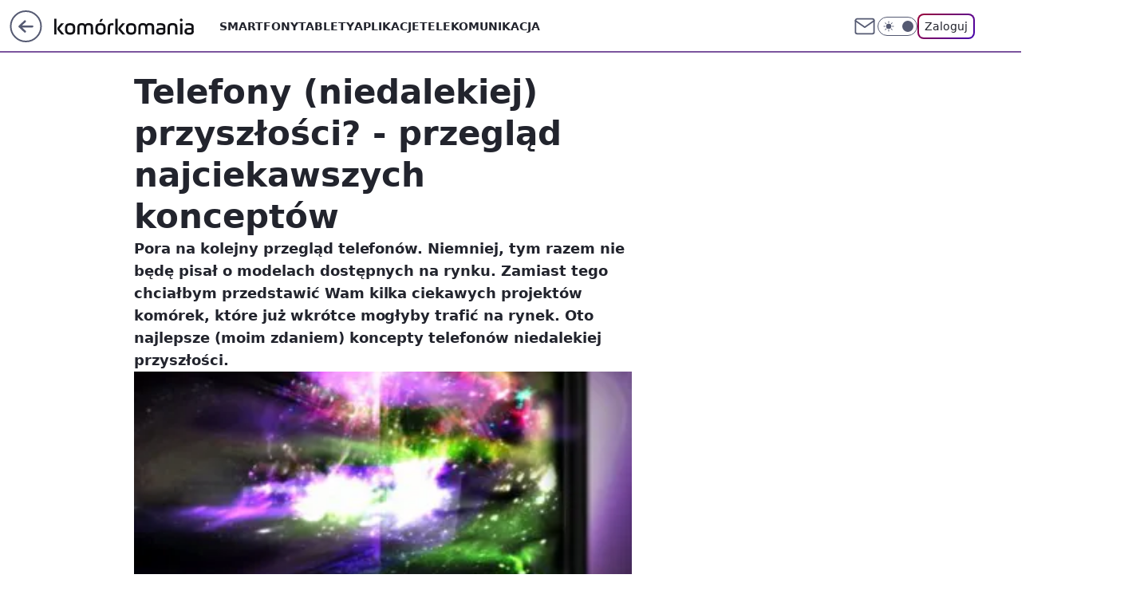

--- FILE ---
content_type: application/javascript; charset=utf-8
request_url: https://fundingchoicesmessages.google.com/f/AGSKWxVUI4DBLoqoElwBvyndSGwpSVdKCarKD45j2djL1evA-jnx0cKgCvmhCN-ZqBiZzELkQZo2cNJuBmoieIgGzg35vPVWunCgn1Yafeugf6rxLpJj5R9a156s0wpyGVlXe4rfSmxx5XGUK3mz6JRHfHbQkp4-wNu7mwHp2CTaKhdtDMZZlzuMXmR8aeUr/_/ads-segmentjs./img-ads./ads.pl?=js_ads&/mydirtyhobby.
body_size: -1288
content:
window['9b4fbac6-947a-4412-bebb-7c17f823ab77'] = true;

--- FILE ---
content_type: application/javascript; charset=utf-8
request_url: https://fundingchoicesmessages.google.com/f/AGSKWxXy92tSPtOuKFaVOBQo96-gz64LJlxtCYHqMpfrtA1NhdejUQNblRjEgpbgYhGCOsoSNgo0wySdXe8EfnRAZxIPCmRN9VNAn9AVns0Gf-TLvxutbQIVWWHAp_nPfmM9biErMGVYCA==?fccs=W251bGwsbnVsbCxudWxsLG51bGwsbnVsbCxudWxsLFsxNzY5MzYyOTAzLDE5NjAwMDAwMF0sbnVsbCxudWxsLG51bGwsW251bGwsWzcsMTksNiwxNV0sbnVsbCxudWxsLG51bGwsbnVsbCxudWxsLG51bGwsbnVsbCxudWxsLG51bGwsMV0sImh0dHBzOi8va29tb3Jrb21hbmlhLnBsL3RlbGVmb255LW5pZWRhbGVraWVqLXByenlzemxvc2NpLXByemVnbGFkLW5hamNpZWthd3N6eWNoLWtvbmNlcHRvdyw2Nzc4NDMwNTQ1Njc1OTA1YSIsbnVsbCxbWzgsIms2MVBCam1rNk8wIl0sWzksImVuLVVTIl0sWzE2LCJbMSwxLDFdIl0sWzE5LCIyIl0sWzE3LCJbMF0iXSxbMjQsIiJdLFsyOSwiZmFsc2UiXSxbMjgsIltudWxsLFtudWxsLDEsWzE3NjkzNjI5MDMsMTU3NTEzMDAwXSwwXV0iXV1d
body_size: 170
content:
if (typeof __googlefc.fcKernelManager.run === 'function') {"use strict";this.default_ContributorServingResponseClientJs=this.default_ContributorServingResponseClientJs||{};(function(_){var window=this;
try{
var qp=function(a){this.A=_.t(a)};_.u(qp,_.J);var rp=function(a){this.A=_.t(a)};_.u(rp,_.J);rp.prototype.getWhitelistStatus=function(){return _.F(this,2)};var sp=function(a){this.A=_.t(a)};_.u(sp,_.J);var tp=_.ed(sp),up=function(a,b,c){this.B=a;this.j=_.A(b,qp,1);this.l=_.A(b,_.Pk,3);this.F=_.A(b,rp,4);a=this.B.location.hostname;this.D=_.Fg(this.j,2)&&_.O(this.j,2)!==""?_.O(this.j,2):a;a=new _.Qg(_.Qk(this.l));this.C=new _.dh(_.q.document,this.D,a);this.console=null;this.o=new _.mp(this.B,c,a)};
up.prototype.run=function(){if(_.O(this.j,3)){var a=this.C,b=_.O(this.j,3),c=_.fh(a),d=new _.Wg;b=_.hg(d,1,b);c=_.C(c,1,b);_.jh(a,c)}else _.gh(this.C,"FCNEC");_.op(this.o,_.A(this.l,_.De,1),this.l.getDefaultConsentRevocationText(),this.l.getDefaultConsentRevocationCloseText(),this.l.getDefaultConsentRevocationAttestationText(),this.D);_.pp(this.o,_.F(this.F,1),this.F.getWhitelistStatus());var e;a=(e=this.B.googlefc)==null?void 0:e.__executeManualDeployment;a!==void 0&&typeof a==="function"&&_.To(this.o.G,
"manualDeploymentApi")};var vp=function(){};vp.prototype.run=function(a,b,c){var d;return _.v(function(e){d=tp(b);(new up(a,d,c)).run();return e.return({})})};_.Tk(7,new vp);
}catch(e){_._DumpException(e)}
}).call(this,this.default_ContributorServingResponseClientJs);
// Google Inc.

//# sourceURL=/_/mss/boq-content-ads-contributor/_/js/k=boq-content-ads-contributor.ContributorServingResponseClientJs.en_US.k61PBjmk6O0.es5.O/d=1/exm=ad_blocking_detection_executable,frequency_controls_updater_executable,kernel_loader,loader_js_executable,monetization_cookie_state_migration_initialization_executable/ed=1/rs=AJlcJMztj-kAdg6DB63MlSG3pP52LjSptg/m=cookie_refresh_executable
__googlefc.fcKernelManager.run('\x5b\x5b\x5b7,\x22\x5b\x5bnull,\\\x22komorkomania.pl\\\x22,\\\x22AKsRol8o2Is7kuXzgn2ROj_ZHQ6FAkuIPtEz2ibGXvR5B8VnyFlGz24tN11hRRPRJ0RckMBawBKchsSfvR3kWkTtVcCpyrtz_U9Jy2w88bgsl4EjfWFjjd2PZikLkJj5YVETvDZwErfn0YwPARA0lW4BvDb_LeEGqA\\\\u003d\\\\u003d\\\x22\x5d,null,\x5b\x5bnull,null,null,\\\x22https:\/\/fundingchoicesmessages.google.com\/f\/AGSKWxVzhVxTmE7n8IFDB-Vvt8IrKEoqA0Xuu3p5KRtmxdb_3ElGLsRNvwvv2DaXuK-IwKYl2x7Y7Avhc8WYlMso-8aLxBGwMnINpW4n5JOqcZIL-FDJGUJlJNHqb7WxkkYOkEROLCJVGA\\\\u003d\\\\u003d\\\x22\x5d,null,null,\x5bnull,null,null,\\\x22https:\/\/fundingchoicesmessages.google.com\/el\/AGSKWxVlgmpgOxuTfFM5pylVbMT8BwtxEIscG3-Z82KolzMfHc3CBqRPTORfyrdDPGTF-dV3u10Ue0pipMV2H83tMoN0aEvesc-ORzlYxBGuEecmhNJRSZKGjFjUDfmGmnokD9nT52S3xg\\\\u003d\\\\u003d\\\x22\x5d,null,\x5bnull,\x5b7,19,6,15\x5d,null,null,null,null,null,null,null,null,null,1\x5d\x5d,\x5b3,1\x5d\x5d\x22\x5d\x5d,\x5bnull,null,null,\x22https:\/\/fundingchoicesmessages.google.com\/f\/AGSKWxUWH_Rj028XINi2UZagAZhLjcZYTlz2UpDxoTymrin9a3SkIFXzAM_hDtzZz_-r3f9pK-ZGH-r-ViYdFTYlwaO7aut7wuV477_sC37_aG-GxUsu4PFdSbG5NFYcy6yl43gX7330BA\\u003d\\u003d\x22\x5d\x5d');}

--- FILE ---
content_type: application/javascript
request_url: https://komorkomania.pl/bmlhLnBsTQwNCjpdbQhAGU5Sbg0yGz0eGAxuQmAsQFdONxMxHSw9MjM3EzEdLD0yMzcTMR0sPTIzNxMxHSw9MjM3EzEdLD0yMzcTMR0sPTIzNxMxHSw9MjM3EzEdLD0yMzcTMR0sPTIzNxMxHSw9MjM3EzEdLD0yMzcTMR0sPTIzNxMxHSw9MjM3EzEdLD0yMzcTMR0sPTIzNxMxHSw9MjM3EzEdLD0yMzcTMR0sPTIzNxMxHSw9MjM3EzEdLD0yMzcTMR0sPTIzNxMxHSw9MjM3EzEdLD0yMzcTMR0sPTIzNxMxHSw9MjM3EzEdLD0yMzcTMR0sPTIzNxMxHSw9MjM3EzEdLD0yMzcTMR0sPTIzNxMxHSw9MjM3EzEdLD0yMzcTMR0sPTIzNxMxHSw9MjM3EzEdLD0yMzcTMR0sPTIzNxMxHSw9MjM3EzEdLD0yMzcTMR0sPTIzNxMxHSw9MjM3EzEdLD0yMzcTMR0sPTIzNxMxHSw9MjM3EzEdLD0yMzcTMR0sPTIzNxMxHSw9MjM3EzEdLD0yMzcTMR0sPTIzNxMxHSw9MjM3EzEdLD0yMzcTMR0sPTIzNxMxHSw9MjM3EzEdLD0yMzcTMR0sPTIzNxMxHSw9MjM3EzEdLD0yMzcTMR0sPTIzNxMxHSw9MjM3EzEdLD0yMzcTMR0sPTIzNxMxHSw9MjM3EzEdLD0yMzcTMR0sPTIzNxMxHSw9MjM3EzEdLD0yMzcTMR0sPTIzNxMxHSw9MjM3EzEdLD0yMzcTMR0sPTIzNxMxHSw9MjM3EzEdLD0yMzcTMR0sPTIzNxMxHSw9MjM3EzEdLD0yMzcTMR0sPTIzNxMxYF9AGE5SbkEjFxRCDwciCCsUTQQCBCUAJ1wGCB8DOAEyXgkCAQc-BS0eAwMFCWIeLl0IHk4V
body_size: 2894
content:
try{delete window.prebidConfig,window.prebidConfig={name:"desktop-komorkomania.pl",hb:{units:[{code:"slot3",disabled:!1,bids:[[4,[7177404]],[8,[4831,"komorkomania.pl",100220]],[13,["komorkomania.pl_Billboard_728x90","62652"]],[14,["prebid-eu","XNEdtxheGMSt"]],[25,[32048,580679,79730,710]],[7,[1010001,10047]],[11,["757996"]],[1,[1148636]],[16,["8ESGGHFl3wnv7h6Op0zNspWo"]],[6,[24917433]],[15,["19096","267674","1326752",[57]]]],mediaTypes:{banner:{sizes:"desktop_billboard_970"}}},{code:"slot5",disabled:!1,bids:[[1,[354758]],[4,[7177406]],[8,[4831,"komorkomania.pl",100220]],[14,["prebid-eu","XNEdtxheGMSt"]],[13,["desktop_komorkomania.pl_x5","62652"]],[7,[1010002,10047]],[25,[32046,580679,79730,710]],[11,["757553"]],[16,["q6dX4vZcUv1xYB3a0rE93p44"]],[20,[207733,192490]],[6,[24917427]],[15,["19096","267674","1326760",[16]]]],mediaTypes:{banner:{sizes:"desktop_midtext_640"}}},{code:"slot11",disabled:!1,bids:[[4,[7177411]],[8,[4831,"komorkomania.pl",100220]],[14,["prebid-eu","XNEdtxheGMSt"]],[1,[354764]],[7,[1010003,10047]],[11,["757554"]],[13,["desktop_komorkomania.pl_x11","62652"]],[16,["q6dX4vZcUv1xYB3a0rE93p44"]],[20,[207732,192489]],[15,["19096","267674","1584498",[16]]]],mediaTypes:{banner:{sizes:"desktop_midtext_640"}}},{code:"slot12",disabled:!1,bids:[[4,[12945571]],[8,[4831,"komorkomania.pl",100220]],[14,["prebid-eu","XNEdtxheGMSt"]],[1,[354765]],[13,["desktop_komorkomania.pl_x12","62652"]],[25,[51854,580679,79730,710]],[11,["757555"]],[16,["q6dX4vZcUv1xYB3a0rE93p44"]],[15,["19096","267674","1326764",[16]]]],mediaTypes:{banner:{sizes:"desktop_midtext_640"}}},{code:"slot13",disabled:!1,bids:[[4,[12945572]],[8,[4831,"komorkomania.pl",100220]],[14,["prebid-eu","XNEdtxheGMSt"]],[1,[354766]],[13,["desktop_komorkomania.pl_x13","62652"]],[7,[1040776,10047]],[25,[51855,580679,79730,710]],[11,["757557"]],[16,["q6dX4vZcUv1xYB3a0rE93p44"]],[15,["19096","267674","1584500",[16]]]],mediaTypes:{banner:{sizes:"desktop_midtext_640"}}},{code:"slot14",disabled:!1,bids:[[4,[12945573]],[8,[4831,"komorkomania.pl",100220]],[14,["prebid-eu","XNEdtxheGMSt"]],[1,[354767]],[13,["desktop_komorkomania.pl_x14","62652"]],[7,[1040777,10047]],[25,[52538,580679,79730,710]],[11,["757558"]],[16,["q6dX4vZcUv1xYB3a0rE93p44"]],[15,["19096","267674","1326772",[16]]]],mediaTypes:{banner:{sizes:"desktop_midtext_640"}}},{code:"slot15",disabled:!1,bids:[[1,[354763]],[4,[12945564]],[8,[4831,"komorkomania.pl",100220]],[13,["komorkomania.pl_Billboard_970x250","62652"]],[14,["prebid-eu","XNEdtxheGMSt"]],[25,[52591,580679,79730,710]],[7,[1010004,10047]],[22,["14505674"]],[11,["757997"]],[16,["8ESGGHFl3wnv7h6Op0zNspWo"]],[15,["19096","267674","1326778",[57]]]],mediaTypes:{banner:{sizes:"desktop_billboard_970"}}},{code:"slot16",disabled:!1,bids:[[1,[543588]],[4,[12945568]],[8,[4831,"komorkomania.pl",100220]],[14,["prebid-eu","XNEdtxheGMSt"]],[22,["14505674"]],[11,["757998"]],[13,["desktop_komorkomania.pl_x16","62652"]],[16,["8ESGGHFl3wnv7h6Op0zNspWo"]],[15,["19096","267674","1326780",[57]]]],mediaTypes:{banner:{sizes:"desktop_billboard_970"}}},{code:"slot17",disabled:!1,bids:[[8,[4831,"komorkomania.pl",100220]],[14,["prebid-eu","XNEdtxheGMSt"]],[22,["14505674"]],[11,["757999"]],[4,[22381924]],[1,[1148638]],[16,["8ESGGHFl3wnv7h6Op0zNspWo"]],[15,["19096","267674","1326782",[57]]]],mediaTypes:{banner:{sizes:"desktop_billboard_970"}}},{code:"slot18",disabled:!1,bids:[[8,[4831,"komorkomania.pl",100220]],[14,["prebid-eu","XNEdtxheGMSt"]],[22,["14505674"]],[11,["758000"]],[4,[22382003]],[1,[1148639]],[16,["8ESGGHFl3wnv7h6Op0zNspWo"]],[15,["19096","267674","1326784",[57]]]],mediaTypes:{banner:{sizes:"desktop_billboard_970"}}},{code:"slot19",disabled:!1,bids:[[8,[4831,"komorkomania.pl",100220]],[14,["prebid-eu","XNEdtxheGMSt"]],[22,["14505674"]],[11,["758001"]],[4,[22382004]],[1,[1148640]],[16,["8ESGGHFl3wnv7h6Op0zNspWo"]],[15,["19096","267674","1326790",[57]]]],mediaTypes:{banner:{sizes:"desktop_billboard_970"}}},{code:"slot35",disabled:!1,bids:[[1,[564174]],[4,[13345142]],[12,["wirtualn-d.openx.net","540048094"]],[14,["prebid-eu","XNEdtxheGMSt"]],[22,["14505675"]],[8,[4831,"komorkomania.pl",100220]],[13,["desktop_komorkomania.pl_x35","62652"]],[7,[1040779,10047]],[25,[54834,580679,79730,710]],[11,["757966"]],[16,["PQOIKhFvwyJpeC5BI0MHF8y8"]],[15,["19096","267674","1326796",[10]]]],mediaTypes:{banner:{sizes:"desktop_halfpage"}}},{code:"slot36",disabled:!1,bids:[[1,[564175]],[4,[13345143]],[12,["wirtualn-d.openx.net","540048095"]],[14,["prebid-eu","XNEdtxheGMSt"]],[8,[4831,"komorkomania.pl",100220]],[13,["desktop_komorkomania.pl_x36","62652"]],[7,[1040780,10047]],[25,[67462,580679,79730,710]],[11,["757967"]],[16,["PQOIKhFvwyJpeC5BI0MHF8y8"]],[6,[24917440]],[15,["19096","267674","1326798",[10]]]],mediaTypes:{banner:{sizes:"desktop_halfpage"}}},{code:"slot37",disabled:!1,bids:[[1,[120392]],[4,[7177405]],[8,[4831,"komorkomania.pl",100220]],[12,["wirtualn-d.openx.net","540048096"]],[14,["prebid-eu","XNEdtxheGMSt"]],[13,["desktop_komorkomania.pl_x37","62652"]],[7,[1010005,10047]],[25,[71517,580679,79730,710]],[11,["757968"]],[16,["PQOIKhFvwyJpeC5BI0MHF8y8"]],[6,[24917440]],[15,["19096","267674","1326804",[10]]],[21,["926700"]]],mediaTypes:{banner:{sizes:"desktop_halfpage"}}},{code:"slot70",disabled:!1,bids:[[1,[543589]],[4,[12945569]],[8,[4831,"komorkomania.pl",100220]],[14,["prebid-eu","XNEdtxheGMSt"]],[22,["14505674"]],[11,["758002"]],[16,["8ESGGHFl3wnv7h6Op0zNspWo"]],[15,["19096","267674","1326812",[57]]]],mediaTypes:{banner:{sizes:"desktop_billboard_970"}}},{code:"slot72",disabled:!1,bids:[[1,[543593]],[4,[12945574]],[8,[4831,"komorkomania.pl",100220]],[14,["prebid-eu","XNEdtxheGMSt"]],[13,["desktop_komorkomania.pl_x72","62652"]],[7,[1010007,10047]],[11,["757559"]],[16,["q6dX4vZcUv1xYB3a0rE93p44"]],[15,["19096","267674","1326840",[15]]]],mediaTypes:{banner:{sizes:"desktop_rectangle"}}},{code:"slot79",disabled:!1,bids:[[1,[543597]],[4,[12945579]],[8,[4831,"komorkomania.pl",100220]],[14,["prebid-eu","XNEdtxheGMSt"]],[7,[1010008,10047]],[22,["14505675"]],[11,["757969"]],[16,["PQOIKhFvwyJpeC5BI0MHF8y8"]],[15,["19096","267674","1326842",[10]]]],mediaTypes:{banner:{sizes:"desktop_halfpage"}}},{code:"slot90",disabled:!1,bids:[[1,[543590]],[4,[12945570]],[8,[4831,"komorkomania.pl",100220]],[14,["prebid-eu","XNEdtxheGMSt"]],[22,["14505674"]],[11,["758003"]],[16,["8ESGGHFl3wnv7h6Op0zNspWo"]],[15,["19096","267674","1326848",[57]]]],mediaTypes:{banner:{sizes:"desktop_billboard_970"}}},{code:"slot99",disabled:!1,bids:[[1,[543598]],[4,[12945580]],[8,[4831,"komorkomania.pl",100220]],[14,["prebid-eu","XNEdtxheGMSt"]],[22,["14505675"]],[11,["757970"]],[16,["PQOIKhFvwyJpeC5BI0MHF8y8"]],[15,["19096","267674","1326850",[10]]]],mediaTypes:{banner:{sizes:"desktop_halfpage"}}},{code:"slot150",disabled:!1,mediaTypes:{video:{context:"instream",playerSize:[640,480],mimes:["video/mp4","video/x-ms-wmv","video/webm","video/3gpp","application/javascript"],protocols:[2,3,5,6,7,8],api:[2],maxduration:30,linearity:1,placement:1,plcmt:2,startdelay:0}},bids:[[4,[12518404,{skippable:!1,playback_method:"auto_play_sound_off"}]],[12,["wirtualn-d.openx.net","540094706"]],[25,[42470,580679,79730,710,{protocol:8,startDelay:1}]],[15,["19096","267674","1583828",[201],{language:"pl"}]],[11,["452656",[640,480],{mimes:["video/mp4","video/x-ms-wmv","video/webm","video/3gpp","application/javascript"],minduration:0,maxduration:30,protocols:[2,3,5,6,7,8]}]],[1,[219419]],[13,["desktop_komorkomania.pl_x150","62652",{mimes:["video/mp4","video/x-ms-wmv","video/webm","video/3gpp","application/javascript"],skippable:!0,minduration:5,maxduration:30,startdelay:0,api:[1,2],protocols:[2,3,5,6,7,8],battr:[8,9,13,14,17],linearity:1,placement:3,minbitrate:500,maxbitrate:7e3}]],[8,[4831,"komorkomania.pl",100220,{skip:1,playbackmethod:[6]}]],[1,[2159609],"sigma"]]},{code:"slot80",disabled:!1,mediaTypes:{native:{title:{required:!0,len:80},image:{required:!0,sizes:[300,150],aspect_ratios:[{ratio_width:2,ratio_height:1,min_width:300,min_height:150}]},sponsoredBy:{required:!1}}},bids:[[8,[4831,"komorkomania.pl",100220,!0]],[1,[664678]],[13,["WP_Desktop_RON_Native","62652"]],[14,["prebid-eu","XNEdtxheGMSt"]],[12,["wirtualn-d.openx.net","562877852"]]]},{code:"slot81",disabled:!1,mediaTypes:{native:{title:{required:!0,len:80},image:{required:!0,sizes:[300,150],aspect_ratios:[{ratio_width:2,ratio_height:1,min_width:300,min_height:150}]},sponsoredBy:{required:!1}}},bids:[[8,[4831,"komorkomania.pl",100220,!0]],[1,[664683]],[13,["WP_Desktop_RON_Native","62652"]],[14,["prebid-eu","XNEdtxheGMSt"]],[12,["wirtualn-d.openx.net","562877853"]]]},{code:"slot52",disabled:!1,bids:[[1,[655565]],[4,[15476249]],[8,[4831,"komorkomania.pl",100220]],[25,[52682,580679,79730,710]],[14,["prebid-eu","XNEdtxheGMSt"]],[12,["wirtualn-d.openx.net","540668909"]],[16,["PQOIKhFvwyJpeC5BI0MHF8y8"]],[15,["19096","267674","1326850",[10]]]],mediaTypes:{banner:{sizes:"desktop_halfpage"}}},{code:"slot53",disabled:!1,bids:[[1,[655566]],[4,[15476251]],[8,[4831,"komorkomania.pl",100220]],[25,[51879,580679,79730,710]],[14,["prebid-eu","XNEdtxheGMSt"]],[12,["wirtualn-d.openx.net","540668911"]],[22,["14505674"]],[16,["8ESGGHFl3wnv7h6Op0zNspWo"]],[15,["19096","267674","1326850",[57]]]],mediaTypes:{banner:{sizes:"desktop_billboard_970"}}},{code:"slot59",disabled:!1,bids:[[1,[655567]],[4,[15476253]],[8,[4831,"komorkomania.pl",100220]],[25,[52683,580679,79730,710]],[14,["prebid-eu","XNEdtxheGMSt"]],[12,["wirtualn-d.openx.net","540668914"]],[22,["14505675"]],[11,["705027"]],[16,["PQOIKhFvwyJpeC5BI0MHF8y8"]],[15,["19096","267674","1326850",[10]]]],mediaTypes:{banner:{sizes:"desktop_halfpage"}}},{code:"slot50",disabled:!1,bids:[[1,[655568]],[4,[15476254]],[8,[4831,"komorkomania.pl",100220]],[25,[52681,580679,79730,710]],[14,["prebid-eu","XNEdtxheGMSt"]],[12,["wirtualn-d.openx.net","540668916"]],[22,["14505674"]],[16,["8ESGGHFl3wnv7h6Op0zNspWo"]],[15,["19096","267674","1326850",[57]]]],mediaTypes:{banner:{sizes:"desktop_billboard_970"}}},{code:"slot32",disabled:!1,bids:[[1,[732966]],[4,[17647113]],[8,[4831,"komorkomania.pl",100220]],[25,[51863,580679,79730,710]],[12,["wirtualn-d.openx.net","540907231"]],[11,["427746"]],[14,["prebid-eu","XNEdtxheGMSt"]],[15,["19096","267674","1484134",[15]]],[13,["desktop_komorkomania.pl_x32","62652"]],[16,["q6dX4vZcUv1xYB3a0rE93p44"]]],mediaTypes:{banner:{sizes:"desktop_midtext_665"}}},{code:"slot29",disabled:!1,bids:[[22,["14505674"]],[8,[4831,"komorkomania.pl",100220]],[16,["8ESGGHFl3wnv7h6Op0zNspWo"]],[15,["19096","267674","1326850",[57]]],[14,["prebid-eu","XNEdtxheGMSt"]]],mediaTypes:{banner:{sizes:"desktop_billboard_970"}}},{code:"slot11",restrict:{ctype:["article"]},disabled:!1,mediaTypes:{video:{context:"outstream",playerSize:[640,480],mimes:["video/mp4","video/x-ms-wmv","video/webm","video/3gpp","application/javascript"],protocols:[2,3,5,6,7,8],api:[2],maxduration:30,linearity:1,placement:2,plcmt:4}},bids:[[4,[17946276,{skippable:!1,playback_method:"auto_play_sound_off"}]],[12,["wirtualn-d.openx.net","540925586"]],[15,["19096","267674","1584498",[203],{language:"pl"}]],[11,["452658",[640,480],{mimes:["video/mp4","video/x-ms-wmv","video/webm","video/3gpp","application/javascript"],minduration:0,maxduration:30,protocols:[2,3,5,6,7,8]}]],[1,[741893]],[20,[207726,192483,!0]],[13,["desktop_outstream","62652",{mimes:["video/mp4","video/x-ms-wmv","video/webm","video/3gpp","application/javascript"],skippable:!0,minduration:5,maxduration:35,startdelay:0,api:[1,2],protocols:[2,3,5,6,7,8],battr:[8,9,13,14,17],linearity:1,placement:3,minbitrate:500,maxbitrate:7e3}]]],renderer:{backupOnly:!0}},{code:"slot92",disabled:!1,mediaTypes:{banner:{sizes:"desktop_rectangle"}},bids:[[12,["wirtualn-d.openx.net","541036519"]],[8,[4831,"komorkomania.pl",100220]],[1,[803792]],[14,["prebid-eu","XNEdtxheGMSt"]],[4,[19012077]],[15,["19096","267674","1660022",[15]]],[25,[52541,1173419,79730,710]],[13,["desktop_komorkomania.pl_x92","62652"]],[11,["490141"]],[16,["q6dX4vZcUv1xYB3a0rE93p44"]]]},{code:"slot40",disabled:!1,mediaTypes:{banner:{sizes:"desktop_rectangle"}},bids:[[8,[4831,"komorkomania.pl",100220]],[1,[976437]],[4,[21023075]],[16,["q6dX4vZcUv1xYB3a0rE93p44"]],[14,["prebid-eu","XNEdtxheGMSt"]]]},{code:"slot61",disabled:!1,mediaTypes:{banner:{sizes:"desktop_midtext_640"}},bids:[[8,[4831,"komorkomania.pl",100220]],[14,["prebid-eu","XNEdtxheGMSt"]],[16,["q6dX4vZcUv1xYB3a0rE93p44"]],[4,[26008554]],[1,[1494721]],[12,["wirtualn-d.openx.net","557551082"]],[13,["desktop_komorkomania.pl_x61","62652"]],[11,["843680"]],[25,[89443,580679,79730,710]],[15,["19096","267674","2463926",[15]]]]},{code:"slot93",disabled:!1,mediaTypes:{banner:{sizes:"desktop_halfpage"}},bids:[[8,[4831,"komorkomania.pl",100220]],[14,["prebid-eu","XNEdtxheGMSt"]],[16,["PQOIKhFvwyJpeC5BI0MHF8y8"]],[1,[1500079]],[4,[26408154]],[11,["843680"]],[7,[1066936,10047]],[12,["wirtualn-d.openx.net","557564309"]],[13,["desktop_komorkomania.pl_x93","62652"]],[25,[52542,580679,79730,710]],[15,["19096","267674","1584498",[10]]]]},{code:"slot94",disabled:!1,mediaTypes:{banner:{sizes:"desktop_halfpage"}},bids:[[8,[4831,"komorkomania.pl",100220]],[14,["prebid-eu","XNEdtxheGMSt"]],[16,["PQOIKhFvwyJpeC5BI0MHF8y8"]],[1,[1500080]],[4,[26408155]],[11,["843680"]],[7,[1066936,10047]],[12,["wirtualn-d.openx.net","557564309"]],[13,["desktop_komorkomania.pl_x94","62652"]],[25,[52543,580679,79730,710]],[15,["19096","267674","1584498",[10]]]]},{code:"slot151",disabled:!1,mediaTypes:{video:{context:"instream",playerSize:[640,480],mimes:["video/mp4","video/x-ms-wmv","video/webm","video/3gpp","application/javascript"],protocols:[2,3,5,6,7,8],api:[2],maxduration:16,linearity:1,placement:1,plcmt:2,startdelay:0}},bids:[[4,[12518404,{skippable:!1,playback_method:"auto_play_sound_off"}]],[25,[42470,580679,79730,710,{protocol:8,startDelay:1}]],[13,["desktop_komorkomania.pl_x151","62652",{mimes:["video/mp4","video/x-ms-wmv","video/webm","video/3gpp","application/javascript"],skippable:!0,minduration:5,maxduration:16,startdelay:0,api:[1,2],protocols:[2,3,5,6,7,8],battr:[8,9,13,14,17],linearity:1,placement:3,minbitrate:500,maxbitrate:7e3}]]]},{code:"slot95",disabled:!1,mediaTypes:{banner:{sizes:"desktop_halfpage"}},bids:[[8,[4831,"komorkomania.pl",100220]],[16,["PQOIKhFvwyJpeC5BI0MHF8y8"]],[14,["prebid-eu","XNEdtxheGMSt"]],[1,[1550132]],[4,[27360235]],[11,["879827"]],[12,["wirtualn-d.openx.net","557929590"]],[13,["desktop_komorkomania.pl_x95","62652"]],[15,["19096","267674","2463926",[10]]],[25,[51961,580679,79730,710]],[7,[1070237,10047]]]},{code:"slot5",restrict:{ctype:["article"]},disabled:!1,mediaTypes:{video:{context:"outstream",playerSize:[640,480],mimes:["video/mp4","video/x-ms-wmv","video/webm","video/3gpp","application/javascript"],protocols:[2,3,5,6,7,8],api:[2],maxduration:30,linearity:1,placement:2,plcmt:4}},bids:[[20,[207727,192484,!0]],[13,["desktop_outstream","62652",{mimes:["video/mp4","video/x-ms-wmv","video/webm","video/3gpp","application/javascript"],skippable:!0,minduration:5,maxduration:35,startdelay:0,api:[1,2],protocols:[2,3,5,6,7,8],battr:[8,9,13,14,17],linearity:1,placement:3,minbitrate:500,maxbitrate:7e3}]]],renderer:{backupOnly:!0}},{code:"slot27",disabled:!1,mediaTypes:{banner:{sizes:"desktop_skyscraper"}},bids:[[8,[4831,"komorkomania.pl",100220]],[16,["Cnwi37o3mAUcpCSJBgjYZJdP"]],[14,["prebid-eu","XNEdtxheGMSt"]],[1,[1715496]],[4,[30244705]],[11,["996525"]],[12,["wirtualn-d.openx.net","559531797"]],[13,["desktop_komorkomania.pl_x27","62652"]],[15,["19096","267674","2463926",[9]]],[25,[73954,580679,79730,710]],[7,[1085629,10047]]]},{code:"slot82",disabled:!1,mediaTypes:{native:{title:{required:!0,len:80},image:{required:!0,sizes:[300,150],aspect_ratios:[{min_width:300,min_height:150,ratio_width:2,ratio_height:1}]},sponsoredBy:{required:!1}}},bids:[[14,["prebid-eu","XNEdtxheGMSt"]],[8,[4831,"komorkomania.pl",100220,!0]],[13,["desktop_komorkomania.pl_x82","62652"]],[1,[1960333]],[4,[33856410]],[25,[126975,580679,79730,710]],[12,["wirtualn-d.openx.net","562877855"]]]},{code:"slot83",disabled:!1,mediaTypes:{native:{title:{required:!0,len:80},image:{required:!0,sizes:[300,150],aspect_ratios:[{min_width:300,min_height:150,ratio_width:2,ratio_height:1}]},sponsoredBy:{required:!1}}},bids:[[14,["prebid-eu","XNEdtxheGMSt"]],[8,[4831,"komorkomania.pl",100220,!0]],[13,["desktop_komorkomania.pl_x83","62652"]],[1,[1960334]],[4,[33856409]],[25,[126976,580679,79730,710]],[12,["wirtualn-d.openx.net","562877856"]]]},{code:"slot541",disabled:!1,mediaTypes:{banner:{sizes:"desktop_halfpage"}},bids:[[14,["prebid-eu","XNEdtxheGMSt"]],[8,[4831,"komorkomania.pl",100220]],[16,["PQOIKhFvwyJpeC5BI0MHF8y8"]],[7,[3136838,20]],[13,["desktop_komorkomania.pl_x541","62652"]],[1,[1960335]],[4,[33856412]],[15,["19096","267674","3504124",[10]]],[11,["1128268"]],[12,["wirtualn-d.openx.net","561098869"]],[25,[62986,580679,79730,710]]]},{code:"slot2",disabled:!1,mediaTypes:{banner:{sizes:"desktop_commercialbreak"}},bids:[[1,[2007940]]]},{code:"slot33",disabled:!1,mediaTypes:{banner:{sizes:"desktop_midtext_640"}},bids:[[8,[4831,"komorkomania.pl",100220]],[14,["prebid-eu","XNEdtxheGMSt"]],[16,["q6dX4vZcUv1xYB3a0rE93p44"]],[1,[2136152]],[4,[35943063]],[15,["19096","267674","3809136",[16]]],[25,[107428,580679,79730,710]],[7,[3181228,20]],[13,["desktop_komorkomania.pl_x33","62652"]],[12,["wirtualn-d.openx.net","557564309"]],[11,["1263885"]]]},{code:"slot25",disabled:!1,mediaTypes:{banner:{sizes:"desktop_midtext_640"}},bids:[[8,[4831,"komorkomania.pl",100220]],[14,["prebid-eu","XNEdtxheGMSt"]],[16,["q6dX4vZcUv1xYB3a0rE93p44"]],[1,[2136152]],[4,[35943063]],[15,["19096","267674","3809136",[16]]],[25,[107428,580679,79730,710]],[7,[3181229,20]],[13,["desktop_komorkomania.pl_x25","62652"]],[12,["wirtualn-d.openx.net","557564309"]],[11,["1263885"]]]},{code:"slot26",disabled:!1,mediaTypes:{banner:{sizes:"desktop_midtext_640"}},bids:[[8,[4831,"komorkomania.pl",100220]],[14,["prebid-eu","XNEdtxheGMSt"]],[16,["q6dX4vZcUv1xYB3a0rE93p44"]],[1,[2136152]],[4,[35943063]],[15,["19096","267674","3809136",[16]]],[25,[107428,580679,79730,710]],[7,[3181230,20]],[13,["desktop_komorkomania.pl_x26","62652"]],[12,["wirtualn-d.openx.net","557564309"]],[11,["1263885"]]]},{code:"slot27",disabled:!1,mediaTypes:{banner:{sizes:"desktop_midtext_640"}},bids:[[8,[4831,"komorkomania.pl",100220]],[14,["prebid-eu","XNEdtxheGMSt"]],[16,["q6dX4vZcUv1xYB3a0rE93p44"]],[1,[2136152]],[4,[35943063]],[15,["19096","267674","3809136",[16]]],[25,[107428,580679,79730,710]],[7,[1085629,20]],[13,["desktop_komorkomania.pl_x27","62652"]],[12,["wirtualn-d.openx.net","557564309"]],[11,["1263885"]]],restrict:{ctype:["comments"]}},{code:"slot28",disabled:!1,mediaTypes:{banner:{sizes:"desktop_midtext_640"}},bids:[[8,[4831,"komorkomania.pl",100220]],[14,["prebid-eu","XNEdtxheGMSt"]],[16,["q6dX4vZcUv1xYB3a0rE93p44"]],[1,[2136152]],[4,[35943063]],[15,["19096","267674","3809136",[16]]],[25,[107428,580679,79730,710]],[7,[3181232,20]],[13,["desktop_komorkomania.pl_x28","62652"]],[12,["wirtualn-d.openx.net","557564309"]],[11,["1263885"]]]},{code:"slot23",disabled:!1,mediaTypes:{banner:{sizes:"desktop_midtext_640"}},bids:[[8,[4831,"komorkomania.pl",100220]],[14,["prebid-eu","XNEdtxheGMSt"]],[16,["q6dX4vZcUv1xYB3a0rE93p44"]],[1,[2136152]],[4,[35943063]],[15,["19096","267674","3809136",[16]]],[25,[107428,580679,79730,710]],[7,[3181233,20]],[13,["desktop_komorkomania.pl_x23","62652"]],[12,["wirtualn-d.openx.net","557564309"]],[11,["1263885"]]]}]},config:{floorprices:{default:{default:.5,slot3:1.5,slot5:{default:1.5,"640x480":3},slot36:1.5,slot150:4,slot151:3,slot11:{default:.5,"640x480":3}},xhb:{default:4},outstreamFloor:{default:3,teads:5}},viewConfig:{index:{default:{auctions:[{id:"default",from:0,dist:0,asap:!0,slots:[3,15]},{id:"auction1",dist:650,slots:[16,36]},{id:"auction2",dist:650,slots:[37,17]}]}},article:{default:{auctions:[{id:"default",from:0,dist:0,asap:!0,slots:[3,5,27,36,37,150,151]},{id:"art1",dist:650,slots:[11,12,13,14,61,93,94,95]},{id:"art2",dist:650,slots:[15,35,541,80,81,82,83]},{id:"art3",dist:650,slots:[70,72,79]},{id:"art4",dist:650,slots:[90,92,99]},{id:"art5",dist:650,slots:[50,52,53,59]}]}},article_premium:{default:{auctions:[{id:"default",from:0,dist:0,asap:!0,slots:[15]},{id:"auction1",dist:650,slots:[16,17]},{id:"auction2",dist:650,slots:[18,19]},{id:"auction3",dist:650,slots:[53]}]}},stream:{default:{auctions:[{id:"default",from:0,dist:0,asap:!0,slots:[3,150,151]},{id:"stream1",dist:650,slots:[80,81,82,83,541]},{id:"low",dist:650,slots:[53]}]}},search:{default:{auctions:[{id:"default",from:0,dist:0,asap:!0,slots:[3,36,5]},{id:"auction1",dist:650,slots:[11,12]},{id:"auction2",dist:650,slots:[13,14,61]}]}},category:{default:{auctions:[{id:"default",from:0,dist:0,asap:!0,slots:[3,36,5]},{id:"auction1",dist:650,slots:[11,12]},{id:"auction2",dist:650,slots:[13,14,61]}]}},collectionlisting:{default:{auctions:[{id:"default",from:0,dist:0,asap:!0,slots:[3,5]},{id:"auction1",dist:650,slots:[11,12,13]},{id:"auction2",dist:650,slots:[14,61]},{id:"auction3",dist:650,slots:[53]}]}},collectionrecord:{default:{auctions:[{id:"default",from:0,dist:0,asap:!0,slots:[3,5,36]},{id:"auction1",dist:650,slots:[11,12,13]},{id:"auction2",dist:650,slots:[14,61]},{id:"auction3",dist:650,slots:[15,16]},{id:"auction4",dist:650,slots:[17,80,81]},{id:"auction5",dist:650,slots:[53]}]}},comments:{default:{auctions:[{id:"default",from:0,dist:0,asap:!0,slots:[33,37]},{id:"com1",dist:650,slots:[25,26,93,94,95]},{id:"com2",dist:650,slots:[23,27,28]},{id:"com3",dist:650,slots:[80,81,82,83,541]}]}}},priorities:{xhb:{default:{level:4}}},sizeMap:[{desktop_billboard_970:[[970,300],[970,250],[950,300],[750,300],[750,200],[750,100]],desktop_midtext_640:[[300,250],[640,280],[336,280]],desktop_midtext_665:[[300,250],[665,280],[336,280]],desktop_halfpage:[[300,600],[300,250]],desktop_rectangle:[[300,250]],desktop_skyscraper:[[160,600],[120,600]],desktop_commercialbreak:[[750,300],[950,300],[970,300],[750,400],[970,600],[980,600],[1200,600],[1920,870]]}],slotAvailabilityDesktop:[11,12,13,14,95],blockPrebid:{ctype:["none"]},bidderLimiterSlotsBlacklist:[80,81,2],asr:{slots:{default:[null],A:[3,5,11,12,13,14,27,36,37,93,94,95],B:[3,5,11,12,13,14,27,36,37,93,94,95]},extraViewability:{time:30,isUsed:!0},hasToHaveBids:!0,bidderAuction:{isUsed:!0,timeOffset:3},noHover:{isUsed:!0,timeout:3}}},steering:{apd:!0,lazyBidding:!0,useAmazon:!0,useAsr:!0,useSafeFrame:!0},steeringExternal:{ctypesIntent:{article:["auto_play_sound_off"],product:["auto_play_sound_off"]},amznConfig:{pubID:"7ff3fff4-144d-4d39-8cb0-6a68c5c10ab4",units:[{slotID:"slot3",sizes:[[970,250],[728,90]]},{slotID:"slot5",sizes:[[300,250]]},{slotID:"slot36",sizes:[[300,600]]},{slotID:"slot37",sizes:[[300,600]]}],disabledGEO:[]},brandSafety:{tagExcld:["koronawirus","pandemia","sars","covid","epidemia"],dpd_war:["ukraina","rosja","wojna","nato","konflikt","onz","inwazja","atak","sankcje","atak","wojsko","federacja"]}},ver:"1.0.1555"}}catch(e){var wp=window.WP||[];wp.push(function(){wp.captureError(e,"prebidConfig")})}

--- FILE ---
content_type: application/javascript
request_url: https://rek.www.wp.pl/gaf.js?rv=2&sn=komorkomania&pvid=89502b3f4b70c9c335f3&rekids=235596&phtml=komorkomania.pl%2Ftelefony-niedalekiej-przyszlosci-przeglad-najciekawszych-konceptow%2C6778430545675905a&abtest=adtech%7CPRGM-1047%7CA%3Badtech%7CPU-335%7CB%3Badtech%7CPRG-3468%7CA%3Badtech%7CPRGM-1036%7CD%3Badtech%7CFP-76%7CA%3Badtech%7CPRGM-1356%7CA%3Badtech%7CPRGM-1419%7CA%3Badtech%7CPRGM-1589%7CB%3Badtech%7CPRGM-1576%7CC%3Badtech%7CPRGM-1443%7CA%3Badtech%7CPRGM-1587%7CB%3Badtech%7CPRGM-1615%7CA%3Badtech%7CPRGM-1215%7CC&PWA_adbd=0&darkmode=0&highLayout=0&layout=wide&navType=navigate&cdl=0&ctype=article&ciab=IAB19%2CIAB-v3-599&cid=6778430545675905&csystem=ncr&cdate=2010-03-21&REKtagi=smartfony%3Bnewsy&vw=1280&vh=720&p1=0&spin=afa00746&bcv=2
body_size: 3657
content:
afa00746({"spin":"afa00746","bunch":235596,"context":{"dsa":false,"minor":false,"bidRequestId":"79871718-ad83-49c4-93c7-c6cde3057b9b","maConfig":{"timestamp":"2026-01-22T08:31:40.447Z"},"dfpConfig":{"timestamp":"2026-01-23T12:40:10.018Z"},"sda":[],"targeting":{"client":{},"server":{},"query":{"PWA_adbd":"0","REKtagi":"smartfony;newsy","abtest":"adtech|PRGM-1047|A;adtech|PU-335|B;adtech|PRG-3468|A;adtech|PRGM-1036|D;adtech|FP-76|A;adtech|PRGM-1356|A;adtech|PRGM-1419|A;adtech|PRGM-1589|B;adtech|PRGM-1576|C;adtech|PRGM-1443|A;adtech|PRGM-1587|B;adtech|PRGM-1615|A;adtech|PRGM-1215|C","bcv":"2","cdate":"2010-03-21","cdl":"0","ciab":"IAB19,IAB-v3-599","cid":"6778430545675905","csystem":"ncr","ctype":"article","darkmode":"0","highLayout":"0","layout":"wide","navType":"navigate","p1":"0","phtml":"komorkomania.pl/telefony-niedalekiej-przyszlosci-przeglad-najciekawszych-konceptow,6778430545675905a","pvid":"89502b3f4b70c9c335f3","rekids":"235596","rv":"2","sn":"komorkomania","spin":"afa00746","vh":"720","vw":"1280"}},"directOnly":0,"geo":{"country":"840","region":"","city":""},"statid":"","mlId":"","rshsd":"18","isRobot":false,"curr":{"EUR":4.205,"USD":3.5831,"CHF":4.5298,"GBP":4.8478},"rv":"2","status":{"advf":2,"ma":2,"ma_ads-bidder":2,"ma_cpv-bidder":2,"ma_high-cpm-bidder":2}},"slots":{"11":{"delivered":"1","campaign":null,"dfpConfig":{"placement":"/89844762/Desktop_Komorkomania.pl_x11_art","roshash":"AEHK","ceil":100,"sizes":[[300,250]],"namedSizes":["fluid"],"div":"div-gpt-ad-x11-art","targeting":{"DFPHASH":"AEHK","emptygaf":"0"},"gfp":"AEHK"}},"12":{"delivered":"1","campaign":null,"dfpConfig":{"placement":"/89844762/Desktop_Komorkomania.pl_x12_art","roshash":"AEHK","ceil":100,"sizes":[[300,250]],"namedSizes":["fluid"],"div":"div-gpt-ad-x12-art","targeting":{"DFPHASH":"AEHK","emptygaf":"0"},"gfp":"AEHK"}},"13":{"delivered":"1","campaign":null,"dfpConfig":{"placement":"/89844762/Desktop_Komorkomania.pl_x13_art","roshash":"AEHK","ceil":100,"sizes":[[300,250]],"namedSizes":["fluid"],"div":"div-gpt-ad-x13-art","targeting":{"DFPHASH":"AEHK","emptygaf":"0"},"gfp":"AEHK"}},"14":{"delivered":"1","campaign":null,"dfpConfig":{"placement":"/89844762/Desktop_Komorkomania.pl_x14_art","roshash":"AEHK","ceil":100,"sizes":[[300,250]],"namedSizes":["fluid"],"div":"div-gpt-ad-x14-art","targeting":{"DFPHASH":"AEHK","emptygaf":"0"},"gfp":"AEHK"}},"15":{"delivered":"1","campaign":null,"dfpConfig":{"placement":"/89844762/Desktop_Komorkomania.pl_x15_art","roshash":"AEHK","ceil":100,"sizes":[[728,90],[970,300],[950,90],[980,120],[980,90],[970,150],[970,90],[970,250],[930,180],[950,200],[750,100],[970,66],[750,200],[960,90],[970,100],[750,300],[970,200],[950,300]],"namedSizes":["fluid"],"div":"div-gpt-ad-x15-art","targeting":{"DFPHASH":"AEHK","emptygaf":"0"},"gfp":"AEHK"}},"16":{"delivered":"1","campaign":null,"dfpConfig":{"placement":"/89844762/Desktop_Komorkomania.pl_x16","roshash":"AEHK","ceil":100,"sizes":[[728,90],[970,300],[950,90],[980,120],[980,90],[970,150],[970,90],[970,250],[930,180],[950,200],[750,100],[970,66],[750,200],[960,90],[970,100],[750,300],[970,200],[950,300]],"namedSizes":["fluid"],"div":"div-gpt-ad-x16","targeting":{"DFPHASH":"AEHK","emptygaf":"0"},"gfp":"AEHK"}},"17":{"delivered":"1","campaign":null,"dfpConfig":{"placement":"/89844762/Desktop_Komorkomania.pl_x17","roshash":"AEHK","ceil":100,"sizes":[[728,90],[970,300],[950,90],[980,120],[980,90],[970,150],[970,90],[970,250],[930,180],[950,200],[750,100],[970,66],[750,200],[960,90],[970,100],[750,300],[970,200],[950,300]],"namedSizes":["fluid"],"div":"div-gpt-ad-x17","targeting":{"DFPHASH":"AEHK","emptygaf":"0"},"gfp":"AEHK"}},"2":{"delivered":"1","campaign":null,"dfpConfig":{"placement":"/89844762/Desktop_Komorkomania.pl_x02","roshash":"BJMP","ceil":100,"sizes":[[970,300],[970,600],[750,300],[950,300],[980,600],[1920,870],[1200,600],[750,400],[960,640]],"namedSizes":["fluid"],"div":"div-gpt-ad-x02","targeting":{"DFPHASH":"BJMP","emptygaf":"0"},"gfp":"BJMP"}},"25":{"delivered":"1","campaign":null,"dfpConfig":{"placement":"/89844762/Desktop_Komorkomania.pl_x25_art","roshash":"AEHK","ceil":100,"sizes":[[336,280],[640,280],[300,250]],"namedSizes":["fluid"],"div":"div-gpt-ad-x25-art","targeting":{"DFPHASH":"AEHK","emptygaf":"0"},"gfp":"AEHK"}},"27":{"delivered":"1","campaign":null,"dfpConfig":{"placement":"/89844762/Desktop_Komorkomania.pl_x27_art","roshash":"AEHK","ceil":100,"sizes":[[160,600]],"namedSizes":["fluid"],"div":"div-gpt-ad-x27-art","targeting":{"DFPHASH":"AEHK","emptygaf":"0"},"gfp":"AEHK"}},"28":{"delivered":"","campaign":null,"dfpConfig":null},"3":{"delivered":"1","campaign":null,"dfpConfig":{"placement":"/89844762/Desktop_Komorkomania.pl_x03_art","roshash":"AFIL","ceil":100,"sizes":[[728,90],[970,300],[950,90],[980,120],[980,90],[970,150],[970,90],[970,250],[930,180],[950,200],[750,100],[970,66],[750,200],[960,90],[970,100],[750,300],[970,200],[950,300]],"namedSizes":["fluid"],"div":"div-gpt-ad-x03-art","targeting":{"DFPHASH":"AFIL","emptygaf":"0"},"gfp":"AFIL"}},"32":{"delivered":"1","campaign":null,"dfpConfig":{"placement":"/89844762/Desktop_Komorkomania.pl_x32_art","roshash":"AEHK","ceil":100,"sizes":[[300,250]],"namedSizes":["fluid"],"div":"div-gpt-ad-x32-art","targeting":{"DFPHASH":"AEHK","emptygaf":"0"},"gfp":"AEHK"}},"33":{"delivered":"1","campaign":null,"dfpConfig":{"placement":"/89844762/Desktop_Komorkomania.pl_x33_art","roshash":"AEHK","ceil":100,"sizes":[[336,280],[640,280],[300,250]],"namedSizes":["fluid"],"div":"div-gpt-ad-x33-art","targeting":{"DFPHASH":"AEHK","emptygaf":"0"},"gfp":"AEHK"}},"35":{"delivered":"1","campaign":null,"dfpConfig":{"placement":"/89844762/Desktop_Komorkomania.pl_x35_art","roshash":"AEHK","ceil":100,"sizes":[[300,600],[300,250]],"namedSizes":["fluid"],"div":"div-gpt-ad-x35-art","targeting":{"DFPHASH":"AEHK","emptygaf":"0"},"gfp":"AEHK"}},"36":{"lazy":1,"delivered":"1","campaign":{"id":"188982","capping":"PWAck=27120769\u0026PWAclt=720","adm":{"bunch":"235596","creations":[{"mod":"surveyNative","modConfig":{"accentColorAsPrimary":false,"border":"1px solid grey","footnote":"Wyniki ankiet pomagają nam ulepszać nasze produkty i produkty naszych Zaufanych Partnerów. Administratorem danych jest Wirtualna Polska Media S.A. Szczegółowe informacje na temat przetwarzania danych osobowych opisane są w \u003ca target=\"_blank\" href=\"https://holding.wp.pl/poufnosc\"\u003epolityce prywatności\u003c/a\u003e.","insideSlot":true,"maxWidth":300,"pages":[{"accentColorAsPrimary":false,"questions":[{"answers":[{"answerID":"yes","isOpen":false,"text":"tak"},{"answerID":"no","isOpen":false,"text":"nie"},{"answerID":"dontKnow","isOpen":false,"text":"nie wiem"}],"answersHorizontal":false,"confirmation":false,"questionID":"didYouSeeMailAd","required":true,"text":"Czy widziałeś(-aś) ostatnio reklamę Poczty WP?","type":"radio"}],"topImage":"https://pocztanh.wpcdn.pl/pocztanh/login/7.30.0/svg/wp/poczta-logo.svg"}],"popup":{"blendVisible":false,"position":"br"},"summary":[{"key":"Title","value":"Dziękujemy za odpowiedź!"},{"key":"Paragraph","value":"Twoja opinia jest dla nas ważna."}]},"showLabel":true,"trackers":{"click":[""],"cview":["//ma.wp.pl/ma.gif?clid=0d75fec0bdabe60e0af571ed047f75a2\u0026SN=komorkomania\u0026pvid=89502b3f4b70c9c335f3\u0026action=cvimp\u0026pg=komorkomania.pl\u0026par=ip%3DDhSrfGo_MKk9UF131DgZUHbwZx2Rr08f1MM2A_-eAso%26domain%3Dkomorkomania.pl%26cur%3DPLN%26seatFee%3DoBkIkTNFJcP0hp021XNOZH9akdtMb5R058h6XAk2awk%26tpID%3D1405936%26seatID%3D0d75fec0bdabe60e0af571ed047f75a2%26editedTimestamp%3D1769007383%26ttl%3D1769449301%26targetDomain%3Dwp.pl%26test%3D0%26iabSiteCategories%3D%26pvid%3D89502b3f4b70c9c335f3%26sn%3Dkomorkomania%26hBidPrice%3DADGJMPS%26hBudgetRate%3DADGJMPS%26partnerID%3D%26utility%3DkDXsGhzNop3gPhUhDjfSKz-bF6FVBp9RzXR961ZoxZK6SfOgQAb926hXYP_lQ-4r%26slotSizeWxH%3D-1x-1%26workfID%3D188982%26iabPageCategories%3D%26is_robot%3D0%26is_adblock%3D0%26geo%3D840%253B%253B%26bidderID%3D11%26isDev%3Dfalse%26platform%3D8%26device%3DPERSONAL_COMPUTER%26publisherID%3D308%26order%3D202648%26contentID%3D6778430545675905%26bidReqID%3D79871718-ad83-49c4-93c7-c6cde3057b9b%26pricingModel%3Drqp2QV4OYH9IDVkCLFAkzr10k1ynqBjxzx0gcI26pUc%26ssp%3Dwp.pl%26userID%3D__UNKNOWN_TELL_US__%26slotID%3D036%26client_id%3D38851%26source%3DTG%26bidTimestamp%3D1769362901%26medium%3Ddisplay%26conversionValue%3D0%26rekid%3D235596%26inver%3D2%26creationID%3D1477210%26billing%3Dcpv%26org_id%3D25%26emission%3D3046324"],"impression":["//ma.wp.pl/ma.gif?clid=0d75fec0bdabe60e0af571ed047f75a2\u0026SN=komorkomania\u0026pvid=89502b3f4b70c9c335f3\u0026action=delivery\u0026pg=komorkomania.pl\u0026par=pricingModel%3Drqp2QV4OYH9IDVkCLFAkzr10k1ynqBjxzx0gcI26pUc%26ssp%3Dwp.pl%26userID%3D__UNKNOWN_TELL_US__%26slotID%3D036%26client_id%3D38851%26source%3DTG%26bidTimestamp%3D1769362901%26medium%3Ddisplay%26conversionValue%3D0%26rekid%3D235596%26inver%3D2%26creationID%3D1477210%26billing%3Dcpv%26org_id%3D25%26emission%3D3046324%26ip%3DDhSrfGo_MKk9UF131DgZUHbwZx2Rr08f1MM2A_-eAso%26domain%3Dkomorkomania.pl%26cur%3DPLN%26seatFee%3DoBkIkTNFJcP0hp021XNOZH9akdtMb5R058h6XAk2awk%26tpID%3D1405936%26seatID%3D0d75fec0bdabe60e0af571ed047f75a2%26editedTimestamp%3D1769007383%26ttl%3D1769449301%26targetDomain%3Dwp.pl%26test%3D0%26iabSiteCategories%3D%26pvid%3D89502b3f4b70c9c335f3%26sn%3Dkomorkomania%26hBidPrice%3DADGJMPS%26hBudgetRate%3DADGJMPS%26partnerID%3D%26utility%3DkDXsGhzNop3gPhUhDjfSKz-bF6FVBp9RzXR961ZoxZK6SfOgQAb926hXYP_lQ-4r%26slotSizeWxH%3D-1x-1%26workfID%3D188982%26iabPageCategories%3D%26is_robot%3D0%26is_adblock%3D0%26geo%3D840%253B%253B%26bidderID%3D11%26isDev%3Dfalse%26platform%3D8%26device%3DPERSONAL_COMPUTER%26publisherID%3D308%26order%3D202648%26contentID%3D6778430545675905%26bidReqID%3D79871718-ad83-49c4-93c7-c6cde3057b9b"],"view":["//ma.wp.pl/ma.gif?clid=0d75fec0bdabe60e0af571ed047f75a2\u0026SN=komorkomania\u0026pvid=89502b3f4b70c9c335f3\u0026action=view\u0026pg=komorkomania.pl\u0026par=geo%3D840%253B%253B%26bidderID%3D11%26isDev%3Dfalse%26platform%3D8%26device%3DPERSONAL_COMPUTER%26publisherID%3D308%26order%3D202648%26contentID%3D6778430545675905%26bidReqID%3D79871718-ad83-49c4-93c7-c6cde3057b9b%26pricingModel%3Drqp2QV4OYH9IDVkCLFAkzr10k1ynqBjxzx0gcI26pUc%26ssp%3Dwp.pl%26userID%3D__UNKNOWN_TELL_US__%26slotID%3D036%26client_id%3D38851%26source%3DTG%26bidTimestamp%3D1769362901%26medium%3Ddisplay%26conversionValue%3D0%26rekid%3D235596%26inver%3D2%26creationID%3D1477210%26billing%3Dcpv%26org_id%3D25%26emission%3D3046324%26ip%3DDhSrfGo_MKk9UF131DgZUHbwZx2Rr08f1MM2A_-eAso%26domain%3Dkomorkomania.pl%26cur%3DPLN%26seatFee%3DoBkIkTNFJcP0hp021XNOZH9akdtMb5R058h6XAk2awk%26tpID%3D1405936%26seatID%3D0d75fec0bdabe60e0af571ed047f75a2%26editedTimestamp%3D1769007383%26ttl%3D1769449301%26targetDomain%3Dwp.pl%26test%3D0%26iabSiteCategories%3D%26pvid%3D89502b3f4b70c9c335f3%26sn%3Dkomorkomania%26hBidPrice%3DADGJMPS%26hBudgetRate%3DADGJMPS%26partnerID%3D%26utility%3DkDXsGhzNop3gPhUhDjfSKz-bF6FVBp9RzXR961ZoxZK6SfOgQAb926hXYP_lQ-4r%26slotSizeWxH%3D-1x-1%26workfID%3D188982%26iabPageCategories%3D%26is_robot%3D0%26is_adblock%3D0"]},"type":"mod"}],"redir":"https://ma.wp.pl/redirma?SN=komorkomania\u0026pvid=89502b3f4b70c9c335f3\u0026par=is_robot%3D0%26bidderID%3D11%26source%3DTG%26bidTimestamp%3D1769362901%26creationID%3D1477210%26ip%3DDhSrfGo_MKk9UF131DgZUHbwZx2Rr08f1MM2A_-eAso%26seatID%3D0d75fec0bdabe60e0af571ed047f75a2%26ttl%3D1769449301%26iabPageCategories%3D%26order%3D202648%26ssp%3Dwp.pl%26userID%3D__UNKNOWN_TELL_US__%26org_id%3D25%26targetDomain%3Dwp.pl%26hBudgetRate%3DADGJMPS%26workfID%3D188982%26sn%3Dkomorkomania%26slotSizeWxH%3D-1x-1%26medium%3Ddisplay%26emission%3D3046324%26test%3D0%26pvid%3D89502b3f4b70c9c335f3%26isDev%3Dfalse%26contentID%3D6778430545675905%26iabSiteCategories%3D%26hBidPrice%3DADGJMPS%26is_adblock%3D0%26geo%3D840%253B%253B%26bidReqID%3D79871718-ad83-49c4-93c7-c6cde3057b9b%26slotID%3D036%26inver%3D2%26editedTimestamp%3D1769007383%26utility%3DkDXsGhzNop3gPhUhDjfSKz-bF6FVBp9RzXR961ZoxZK6SfOgQAb926hXYP_lQ-4r%26platform%3D8%26publisherID%3D308%26pricingModel%3Drqp2QV4OYH9IDVkCLFAkzr10k1ynqBjxzx0gcI26pUc%26rekid%3D235596%26domain%3Dkomorkomania.pl%26tpID%3D1405936%26partnerID%3D%26device%3DPERSONAL_COMPUTER%26client_id%3D38851%26conversionValue%3D0%26billing%3Dcpv%26cur%3DPLN%26seatFee%3DoBkIkTNFJcP0hp021XNOZH9akdtMb5R058h6XAk2awk\u0026url=","slot":"36"},"creative":{"Id":"1477210","provider":"ma_cpv-bidder","roshash":"ADGJ","height":-1,"width":-1,"touchpointId":"1405936","source":{"bidder":"cpv-bidder"}},"sellingModel":{"model":"CPV_INT"}},"dfpConfig":{"placement":"/89844762/Desktop_Komorkomania.pl_x36_art","roshash":"AFIL","ceil":100,"sizes":[[300,600],[300,250]],"namedSizes":["fluid"],"div":"div-gpt-ad-x36-art","targeting":{"DFPHASH":"AFIL","emptygaf":"0"},"gfp":"AFIL"}},"37":{"delivered":"1","campaign":null,"dfpConfig":{"placement":"/89844762/Desktop_Komorkomania.pl_x37_art","roshash":"AEHK","ceil":100,"sizes":[[300,600],[300,250]],"namedSizes":["fluid"],"div":"div-gpt-ad-x37-art","targeting":{"DFPHASH":"AEHK","emptygaf":"0"},"gfp":"AEHK"}},"40":{"delivered":"1","campaign":null,"dfpConfig":{"placement":"/89844762/Desktop_Komorkomania.pl_x40","roshash":"AFIL","ceil":100,"sizes":[[300,250]],"namedSizes":["fluid"],"div":"div-gpt-ad-x40","targeting":{"DFPHASH":"AFIL","emptygaf":"0"},"gfp":"AFIL"}},"5":{"delivered":"1","campaign":null,"dfpConfig":{"placement":"/89844762/Desktop_Komorkomania.pl_x05_art","roshash":"AFIL","ceil":100,"sizes":[[300,250]],"namedSizes":["fluid"],"div":"div-gpt-ad-x05-art","targeting":{"DFPHASH":"AFIL","emptygaf":"0"},"gfp":"AFIL"}},"50":{"delivered":"1","campaign":null,"dfpConfig":{"placement":"/89844762/Desktop_Komorkomania.pl_x50_art","roshash":"AEHK","ceil":100,"sizes":[[728,90],[970,300],[950,90],[980,120],[980,90],[970,150],[970,90],[970,250],[930,180],[950,200],[750,100],[970,66],[750,200],[960,90],[970,100],[750,300],[970,200],[950,300]],"namedSizes":["fluid"],"div":"div-gpt-ad-x50-art","targeting":{"DFPHASH":"AEHK","emptygaf":"0"},"gfp":"AEHK"}},"52":{"delivered":"1","campaign":null,"dfpConfig":{"placement":"/89844762/Desktop_Komorkomania.pl_x52_art","roshash":"AEHK","ceil":100,"sizes":[[300,250]],"namedSizes":["fluid"],"div":"div-gpt-ad-x52-art","targeting":{"DFPHASH":"AEHK","emptygaf":"0"},"gfp":"AEHK"}},"529":{"delivered":"1","campaign":null,"dfpConfig":{"placement":"/89844762/Desktop_Komorkomania.pl_x529","roshash":"AEHK","ceil":100,"sizes":[[300,250]],"namedSizes":["fluid"],"div":"div-gpt-ad-x529","targeting":{"DFPHASH":"AEHK","emptygaf":"0"},"gfp":"AEHK"}},"53":{"delivered":"1","campaign":null,"dfpConfig":{"placement":"/89844762/Desktop_Komorkomania.pl_x53_art","roshash":"AEHK","ceil":100,"sizes":[[728,90],[970,300],[950,90],[980,120],[980,90],[970,150],[970,600],[970,90],[970,250],[930,180],[950,200],[750,100],[970,66],[750,200],[960,90],[970,100],[750,300],[970,200],[940,600]],"namedSizes":["fluid"],"div":"div-gpt-ad-x53-art","targeting":{"DFPHASH":"AEHK","emptygaf":"0"},"gfp":"AEHK"}},"531":{"delivered":"1","campaign":null,"dfpConfig":{"placement":"/89844762/Desktop_Komorkomania.pl_x531","roshash":"AEHK","ceil":100,"sizes":[[300,250]],"namedSizes":["fluid"],"div":"div-gpt-ad-x531","targeting":{"DFPHASH":"AEHK","emptygaf":"0"},"gfp":"AEHK"}},"541":{"delivered":"1","campaign":null,"dfpConfig":{"placement":"/89844762/Desktop_Komorkomania.pl_x541_art","roshash":"AEHK","ceil":100,"sizes":[[300,600],[300,250]],"namedSizes":["fluid"],"div":"div-gpt-ad-x541-art","targeting":{"DFPHASH":"AEHK","emptygaf":"0"},"gfp":"AEHK"}},"59":{"delivered":"1","campaign":null,"dfpConfig":{"placement":"/89844762/Desktop_Komorkomania.pl_x59_art","roshash":"AEHK","ceil":100,"sizes":[[300,600],[300,250]],"namedSizes":["fluid"],"div":"div-gpt-ad-x59-art","targeting":{"DFPHASH":"AEHK","emptygaf":"0"},"gfp":"AEHK"}},"6":{"delivered":"","campaign":null,"dfpConfig":null},"61":{"delivered":"1","campaign":null,"dfpConfig":{"placement":"/89844762/Desktop_Komorkomania.pl_x61_art","roshash":"AEHK","ceil":100,"sizes":[[336,280],[640,280],[300,250]],"namedSizes":["fluid"],"div":"div-gpt-ad-x61-art","targeting":{"DFPHASH":"AEHK","emptygaf":"0"},"gfp":"AEHK"}},"67":{"delivered":"1","campaign":null,"dfpConfig":{"placement":"/89844762/Desktop_Komorkomania.pl_x67_art","roshash":"ADJM","ceil":100,"sizes":[[300,50]],"namedSizes":["fluid"],"div":"div-gpt-ad-x67-art","targeting":{"DFPHASH":"ADJM","emptygaf":"0"},"gfp":"ADJM"}},"70":{"delivered":"1","campaign":null,"dfpConfig":{"placement":"/89844762/Desktop_Komorkomania.pl_x70_art","roshash":"AEHK","ceil":100,"sizes":[[728,90],[970,300],[950,90],[980,120],[980,90],[970,150],[970,90],[970,250],[930,180],[950,200],[750,100],[970,66],[750,200],[960,90],[970,100],[750,300],[970,200],[950,300]],"namedSizes":["fluid"],"div":"div-gpt-ad-x70-art","targeting":{"DFPHASH":"AEHK","emptygaf":"0"},"gfp":"AEHK"}},"72":{"delivered":"1","campaign":null,"dfpConfig":{"placement":"/89844762/Desktop_Komorkomania.pl_x72_art","roshash":"AEHK","ceil":100,"sizes":[[300,250]],"namedSizes":["fluid"],"div":"div-gpt-ad-x72-art","targeting":{"DFPHASH":"AEHK","emptygaf":"0"},"gfp":"AEHK"}},"79":{"delivered":"1","campaign":null,"dfpConfig":{"placement":"/89844762/Desktop_Komorkomania.pl_x79_art","roshash":"AEHK","ceil":100,"sizes":[[300,600],[300,250]],"namedSizes":["fluid"],"div":"div-gpt-ad-x79-art","targeting":{"DFPHASH":"AEHK","emptygaf":"0"},"gfp":"AEHK"}},"8":{"delivered":"","campaign":null,"dfpConfig":null},"80":{"delivered":"1","campaign":null,"dfpConfig":{"placement":"/89844762/Desktop_Komorkomania.pl_x80","roshash":"ADLO","ceil":100,"sizes":[[1,1]],"namedSizes":["fluid"],"div":"div-gpt-ad-x80","isNative":1,"targeting":{"DFPHASH":"ADLO","emptygaf":"0"},"gfp":"ADLO"}},"81":{"delivered":"1","campaign":null,"dfpConfig":{"placement":"/89844762/Desktop_Komorkomania.pl_x81","roshash":"ADLO","ceil":100,"sizes":[[1,1]],"namedSizes":["fluid"],"div":"div-gpt-ad-x81","isNative":1,"targeting":{"DFPHASH":"ADLO","emptygaf":"0"},"gfp":"ADLO"}},"810":{"delivered":"","campaign":null,"dfpConfig":null},"811":{"delivered":"","campaign":null,"dfpConfig":null},"812":{"delivered":"","campaign":null,"dfpConfig":null},"813":{"delivered":"","campaign":null,"dfpConfig":null},"814":{"delivered":"","campaign":null,"dfpConfig":null},"815":{"delivered":"","campaign":null,"dfpConfig":null},"816":{"delivered":"","campaign":null,"dfpConfig":null},"817":{"delivered":"","campaign":null,"dfpConfig":null},"82":{"delivered":"1","campaign":null,"dfpConfig":{"placement":"/89844762/Desktop_Komorkomania.pl_x82_art","roshash":"ADLO","ceil":100,"sizes":[[1,1]],"namedSizes":["fluid"],"div":"div-gpt-ad-x82-art","isNative":1,"targeting":{"DFPHASH":"ADLO","emptygaf":"0"},"gfp":"ADLO"}},"826":{"delivered":"","campaign":null,"dfpConfig":null},"827":{"delivered":"","campaign":null,"dfpConfig":null},"828":{"delivered":"","campaign":null,"dfpConfig":null},"83":{"delivered":"1","campaign":null,"dfpConfig":{"placement":"/89844762/Desktop_Komorkomania.pl_x83_art","roshash":"ADLO","ceil":100,"sizes":[[1,1]],"namedSizes":["fluid"],"div":"div-gpt-ad-x83-art","isNative":1,"targeting":{"DFPHASH":"ADLO","emptygaf":"0"},"gfp":"ADLO"}},"89":{"delivered":"","campaign":null,"dfpConfig":null},"90":{"delivered":"1","campaign":null,"dfpConfig":{"placement":"/89844762/Desktop_Komorkomania.pl_x90_art","roshash":"AEHK","ceil":100,"sizes":[[728,90],[970,300],[950,90],[980,120],[980,90],[970,150],[970,90],[970,250],[930,180],[950,200],[750,100],[970,66],[750,200],[960,90],[970,100],[750,300],[970,200],[950,300]],"namedSizes":["fluid"],"div":"div-gpt-ad-x90-art","targeting":{"DFPHASH":"AEHK","emptygaf":"0"},"gfp":"AEHK"}},"92":{"delivered":"1","campaign":null,"dfpConfig":{"placement":"/89844762/Desktop_Komorkomania.pl_x92_art","roshash":"AEHK","ceil":100,"sizes":[[300,250]],"namedSizes":["fluid"],"div":"div-gpt-ad-x92-art","targeting":{"DFPHASH":"AEHK","emptygaf":"0"},"gfp":"AEHK"}},"93":{"delivered":"","campaign":null,"dfpConfig":null},"94":{"delivered":"1","campaign":null,"dfpConfig":{"placement":"/89844762/Desktop_Komorkomania.pl_x94","roshash":"AEHK","ceil":100,"sizes":[[300,600],[300,250]],"namedSizes":["fluid"],"div":"div-gpt-ad-x94","targeting":{"DFPHASH":"AEHK","emptygaf":"0"},"gfp":"AEHK"}},"95":{"delivered":"1","campaign":null,"dfpConfig":{"placement":"/89844762/Desktop_Komorkomania.pl_x95_art","roshash":"AEHK","ceil":100,"sizes":[[300,600],[300,250]],"namedSizes":["fluid"],"div":"div-gpt-ad-x95-art","targeting":{"DFPHASH":"AEHK","emptygaf":"0"},"gfp":"AEHK"}},"99":{"delivered":"1","campaign":null,"dfpConfig":{"placement":"/89844762/Desktop_Komorkomania.pl_x99_art","roshash":"AEHK","ceil":100,"sizes":[[300,600],[300,250]],"namedSizes":["fluid"],"div":"div-gpt-ad-x99-art","targeting":{"DFPHASH":"AEHK","emptygaf":"0"},"gfp":"AEHK"}}},"bdd":{}});